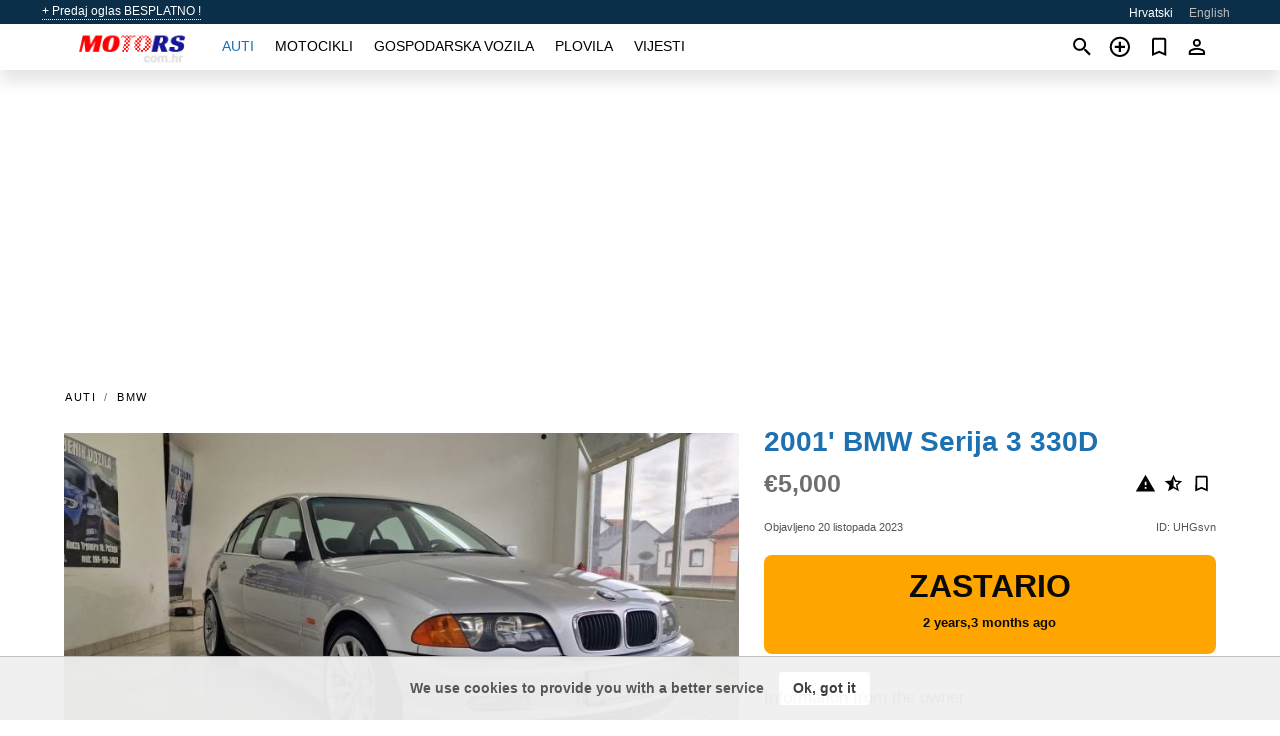

--- FILE ---
content_type: text/html; charset=utf-8
request_url: https://motors.com.hr/auto/bmw-serija-3-330d-2001-UHGsvn.html
body_size: 5960
content:
<!DOCTYPE html><html lang="hr" xml:lang="hr" dir="ltr"><head><link rel="preconnect" href="https://cdn.motors.com.hr" crossorigin /><title>2001' BMW Serija 3 330D za prodaju. Požeško-slavonska, Hrvatska</title><meta charset="utf-8"><meta http-equiv="X-UA-Compatible" content="IE=edge"><meta name="description" content="Rabljeni Siva 2001' BMW Serija 3 330D - Automobil u dobrom stanju. Automobil je za svoje godine i kilometre solidno sčuvan. (NIJE TRUL) Limarijski dosta dobro stanje,nešto malo površinske hrđe ima ali nije ništa trulo. Potpuno orginalno stanje bez ikakvih prepravaka po karoseriji NEŠTO OD NOVO UGRAĐENIH DIJELOVA U ZADNJIH 10000 KILOMETARA PREDNJE VILICE ZADNJI …. Kupiti 2001' BMW Serija 3 330D na motors.com.hr! Povoljna ponuda 2001' BMW Serija 3 330D od vlasnika u Hrvatskoj (Požeško-slavonska)" /><meta name="robots" content="index, follow"><meta name="viewport" content="width=device-width, initial-scale=1.0, minimum-scale=1.0, maximum-scale=5.0"><link rel="icon" href="/gui/favicon.png" type="image/png"><link rel="shortcut icon" href="/gui/favicon.png" type="image/png"><link rel="canonical" href="https://motors.com.hr/auto/bmw-serija-3-330d-2001-UHGsvn.html" /><link rel="manifest" href="/manifest.json"><link rel="alternate" hreflang="x-default" href="https://motors.com.hr/en/auto/bmw-serija-3-330d-2001-UHGsvn.html" /><link rel="alternate" hreflang="hr" href="https://motors.com.hr/auto/bmw-serija-3-330d-2001-UHGsvn.html" /><link rel="alternate" hreflang="en" href="https://motors.com.hr/en/auto/bmw-serija-3-330d-2001-UHGsvn.html" /><link rel="preload" fetchpriority="high" as="image" href="https://cdn.motors.com.hr/data/79/75/2001-bmw-serija-3-330d-196.jpg"><script async src="https://www.googletagmanager.com/gtag/js?id=G-SRSLW6Z19W"></script><script type="text/javascript" src="/gui/pack/boot.bundle.js?933e02"></script><meta property="og:site_name" content="motors.com.hr" /><meta property="og:type" content="article" /><meta property="og:title" content="Na prodaju 2001' BMW Serija 3 330D. €5,000" /><meta property="og:description" content=" " /><meta property="og:image" content="https://cdn.motors.com.hr/data/a2/a5/bmw-serija-3-330d-2001-246.webp" /><meta property="og:image:width" content="405" /><meta property="og:image:height" content="270" /><meta property="og:url" content="https://motors.com.hr/auto/bmw-serija-3-330d-2001-UHGsvn.html" /><meta property="fb:app_id" content="1300158086692886" /><meta name="ad-client" content="ca-pub-6878163444884731" timeout="4000"></head><body class=""><div class="nav-header"><a href="/sell/">+ Predaj oglas BESPLATNO !</a><ul><li class="selected">Hrvatski</li><li><a href="/en/auto/bmw-serija-3-330d-2001-UHGsvn.html" >English</a></li></ul></div><nav class="navbar sticked"><div class="container"><div class="navbar-brand"><a class="navbar-item brand-text" href="/"><img src="/gui/images/logo.png" alt="motors.com.hr - auto prodaja Hrvatska" src="/gui/img/logo.png"></a><div class="navbar-burger burger" data-target="navMenu"><span></span><span></span><span></span></div></div><div id="navMenu" class="navbar-menu"><div class="navbar-start"><div class="navbar-item"><a href="/auto/" class="auto active">Auti</a></div><div class="navbar-item"><a href="/bike/" class="bike ">Motocikli</a></div><div class="navbar-item"><a href="/util/" class="util ">Gospodarska vozila</a></div><div class="navbar-item"><a href="/boat/" class="boat ">Plovila</a></div><div class="navbar-item"><a href="/news/" class="mdl-navigation__link news ">Vijesti</a></div></div></div><div class="navbar-icons"><span onclick="searchFormOpen();"><i class="icon search"></i></span><span onclick="location.href='/sell/';"><i class="icon add TT"><span class="TTT-bottom">Prodati auto</span></i></a></span><a href="/my/bookmarks/" aria-label="Сheck your bookmarked ads"><i class="icon txt bookmark" id="bkmks-form-cntr"></i><form action="/my/bookmarks/" id="bookmarks-form" style="display: none;" method="POST"><input type="hidden" name="bkmk" value="" /><input type="hidden" name="csrfmiddlewaretoken" value="pRVmoIwxHbJrRTgI3J4pjiWlPzfU9GyVxqexsH8TQbLSlWgnKn4EhEc3OCkgLZC5"></form></a><span class="ctxt-menu-prnt"><i class="icon person  ctxt-init" tabindex="-1"></i><nav class="ctxt-menu rb"><ul><li class="cntr txt separated">Dobro došli, Gost</li><li><a href="/accounts/#login" rel="nofollow"><i class="icon lock"></i> Prijavi se</a></li><li><a href="/accounts/#signup" rel="nofollow"><i class="icon person-add"></i> Otvori račun</a></li></ul></nav></span></div></div></nav><div class="container container--main mtr-auto"><div class="columns is-multiline"><ins class="adsbygoogle adsbygoogle--slot" data-ad-client="ca-pub-6878163444884731" data-ad-slot="2752327600" style="display:block;" data-ad-format="auto" ></ins><script>(adsbygoogle = window.adsbygoogle || []).push({});</script><nav class="breadcrumb column is-full" aria-label="breadcrumbs"><ul><li><a href="/auto/">Auti</a></li><li><a href="/auto/bmw/">BMW</a></li></ul></nav><div class="ad-card column is-full"><div class="photo-price "><div class="photogallery first-is-main"><div style="flex-grow:1865;min-width:267px"><figure style="padding-top:53.625%;"><img src="https://cdn.motors.com.hr/data/79/75/2001-bmw-serija-3-330d-196.jpg" data-src="https://cdn.motors.com.hr/data/bb/69/2001-bmw-serija-3-330d-244.jpg" alt="2001&#x27; BMW Serija 3 330D photo #1"></figure></div><div style="flex-grow:1865;min-width:267px"><figure style="padding-top:53.625%;"><img src="https://cdn.motors.com.hr/data/93/56/2001-bmw-serija-3-330d-233.jpg" data-src="https://cdn.motors.com.hr/data/53/b4/2001-bmw-serija-3-330d-073.jpg" loading="lazy" alt="2001&#x27; BMW Serija 3 330D photo #2"></figure></div><div style="flex-grow:1865;min-width:267px"><figure style="padding-top:53.625%;"><img src="https://cdn.motors.com.hr/data/c5/40/2001-bmw-serija-3-330d-176.jpg" data-src="https://cdn.motors.com.hr/data/ae/2e/2001-bmw-serija-3-330d-244.jpg" loading="lazy" alt="2001&#x27; BMW Serija 3 330D photo #3"></figure></div><div style="flex-grow:1865;min-width:267px"><figure style="padding-top:53.625%;"><img src="https://cdn.motors.com.hr/data/55/f8/2001-bmw-serija-3-330d-207.jpg" data-src="https://cdn.motors.com.hr/data/24/f7/2001-bmw-serija-3-330d-125.jpg" loading="lazy" alt="2001&#x27; BMW Serija 3 330D photo #4"></figure></div><div style="flex-grow:1865;min-width:267px"><figure style="padding-top:53.625%;"><img src="https://cdn.motors.com.hr/data/d2/57/2001-bmw-serija-3-330d-043.jpg" data-src="https://cdn.motors.com.hr/data/95/3e/2001-bmw-serija-3-330d-096.jpg" loading="lazy" alt="2001&#x27; BMW Serija 3 330D photo #5"></figure></div><div style="flex-grow:1865;min-width:267px"><figure style="padding-top:53.625%;"><img src="https://cdn.motors.com.hr/data/52/25/2001-bmw-serija-3-330d-063.jpg" data-src="https://cdn.motors.com.hr/data/d8/16/2001-bmw-serija-3-330d-139.jpg" loading="lazy" alt="2001&#x27; BMW Serija 3 330D photo #6"></figure></div></div><div class="photocounter">6 foto</div></div><div class="nfo-contacts"><h1>2001&#x27; BMW Serija 3 330D</h1><div class="price-actions"><div class="actions"><i class="icon report-problem TT button--mistakereport" data-id="UHGsvn"><span class="TTT-bottom">Poslati na moderiranje!</span></i><i class="icon rate TT button--review" data-item="ad:UHGsvn"><span class="TTT-bottom">Ocijeniti!</span></i><i class="icon bookmark TT" bkmk-id="auto:UHGsvn"><span class="TTT-bottom">Dodaj u favorite</span></i></div><span class="price">€5,000</span></div><div class="code-date"><span class="date"><span>Objavljeno 20 listopada 2023</span></span><span class="code">ID: UHGsvn</span></div><div class="status">Zastario<br /><span class='age'>2 years,3 months ago</span></div><h2>Information from the owner</h2><div class="nfo-table"><div><span>Karoserije: </span><span>Sedan</span></div><div><span>Starost: </span><span>22&nbsp;godine</span></div><div><span>Kilometraža: </span><span>340500 km</span></div><div><span>Radni obujam: </span><span>2926 ccm</span></div><div><span>Gorivo: </span><span>Dizel</span></div><div><span>Mjenjač: </span><span>Ručni</span></div><div><span>Boja: </span><span>Siva</span></div><div><span>Interijer: </span><span class="info long">Klimatizacija, Hlađenje sjedala, Servo</span></div><div><span>Eksterijer: </span><span class="info long">Aluminijski naplatci, Svjetla za maglu</span></div><div><span>Sigurnost: </span><span class="info long">ABS, ESP</span></div><div><span>Elektronika: </span><span class="info long">AM/FM Radio, Putno računalo</span></div></div><h2>Komentari prodavatelja o 2001&#x27; BMW Serija 3 330D</h2><div class="detailz" ><bdi>Automobil u dobrom stanju.<br>Automobil je za svoje godine i kilometre solidno sčuvan. (NIJE TRUL)<br>Limarijski dosta dobro stanje,nešto malo površinske hrđe ima ali nije ništa trulo.<br>Potpuno orginalno stanje bez ikakvih prepravaka po karoseriji<br>NEŠTO OD NOVO UGRAĐENIH DIJELOVA U ZADNJIH 10000 KILOMETARA<br>PREDNJE VILICE<br>ZADNJI SELENI MOSTA<br>LEŽAJEVI KARDANA<br>HLADNJAK ZRAKA<br>HLADNJAK VODE<br>AMORTIZERI PREDNJI+AMORTIZERI ZADNJI<br>DISKOVI PREDNJI+DISKOVI ZADNJI+DISK PLOČICE<br>REPARACIJA AUTOMATSKOG MJENJAČA KOJI RADI SAVRŠENO<br>REPARACIJA SVIH 6 DIZNI<br>NOVI KOMPRESOR KLIME<br>DVA KLJUČA<br>NOVI TERMOSTATI<br>Automobil je u potpunosti ispravan<br>Automobil se nalazi u Požegi u garaži i ne vozise<br>Cijena je 5000eur sa registracijom godinu dana(bez registracije 4500eur)<br>MOGUĆA ZAMJENA ZA DRUGI AUTOMOBIL<br>JA SAM VLASNIK AUTOMOBILA I PRIJEPIS I ODJAVA JE OBAVEZNA</bdi></div><br/><ins class="adsbygoogle adsbygoogle--slot" data-ad-client="ca-pub-6878163444884731" data-ad-slot="4229060801" style="display:block;" data-ad-format="auto" ></ins><script>(adsbygoogle = window.adsbygoogle || []).push({});</script></div></div><div class="column is-full"><div class="columns is-multiline is-mobile"><div class="column is-full is-header"><a href="/auto/used/">Svi Auti</a></div><div class="column is-half-mobile is-one-quarter-tablet is-one-sixth-desktop"><a class="ad-icon auto" href="/auto/peugeot-208-14-hdi-2013-wBctU9.html"><img class="cover lazy" data-src="https://cdn.motors.com.hr/data/4e/9f/peugeot-208-14-hdi-2013-045.webp" alt="Promo photo"><div class="bg"><div></div></div><span class="price">€2,500 </span><span class="name">2013' Peugeot 208</span></a></div><div class="column is-half-mobile is-one-quarter-tablet is-one-sixth-desktop"><a class="ad-icon auto" href="/auto/renault-twingo-tce-90-2015-cxlIEB.html"><img class="cover lazy" data-src="https://cdn.motors.com.hr/data/0f/ed/renault-twingo-tce-90-2015-076.webp" alt="Promo photo"><div class="bg"><div></div></div><span class="price">€8,000 </span><span class="name">2015' Renault Twingo</span></a></div><div class="column is-half-mobile is-one-quarter-tablet is-one-sixth-desktop"><a class="ad-icon auto" href="/auto/dacia-sandero-09-tce-90-2017-pzpnto.html"><img class="cover lazy" data-src="https://cdn.motors.com.hr/data/e4/c1/dacia-sandero-09-tce-90-2017-133.webp" alt="Promo photo"><div class="bg"><div></div></div><span class="price">€6,600 </span><span class="name">2017' Dacia Sandero</span></a></div><div class="column is-half-mobile is-one-quarter-tablet is-one-sixth-desktop"><a class="ad-icon auto" href="/auto/citroen-c3-14-i-sx-2005-yK0fai.html"><img class="cover lazy" data-src="https://cdn.motors.com.hr/data/21/b4/citroen-c3-14-i-sx-2005-078.webp" alt="Promo photo"><div class="bg"><div></div></div><span class="price">€1,300 </span><span class="name">2005' Citroen C3</span></a></div><div class="column is-half-mobile is-one-quarter-tablet is-one-sixth-desktop"><a class="ad-icon auto" href="/auto/mercedes-benz-e-klasa-200-cdi-classic-2004-WrYnK4.html"><img class="cover lazy" data-src="https://cdn.motors.com.hr/data/7f/74/mercedes-benz-e-klasa-200-cdi-classic-2004-072.webp" alt="Promo photo"><div class="bg"><div></div></div><span class="price">€9,000 </span><span class="name">2004' Mercedes-Benz E-Klasa 200 Cdi Classic</span></a></div><div class="column is-half-mobile is-one-quarter-tablet is-one-sixth-desktop"><a class="ad-icon auto" href="/auto/volkswagen-golf-v-variant-2008-8N9W1A.html"><img class="cover lazy" data-src="https://cdn.motors.com.hr/data/3e/8f/volkswagen-golf-v-variant-2008-029.webp" alt="Promo photo"><div class="bg"><div></div></div><span class="price">€3,399 </span><span class="name">2008' Volkswagen Golf V</span></a></div><div class="column is-half-mobile is-one-quarter-tablet is-one-sixth-desktop"><a class="ad-icon auto" href="/auto/volkswagen-golf-vi-variant-2010-5cu4Uu.html"><img class="cover lazy" data-src="https://cdn.motors.com.hr/data/54/4a/volkswagen-golf-vi-variant-2010-060.webp" alt="Promo photo"><div class="bg"><div></div></div><span class="price">€4,800 </span><span class="name">2010' Volkswagen Golf VI</span></a></div><div class="column is-half-mobile is-one-quarter-tablet is-one-sixth-desktop"><a class="ad-icon auto" href="/auto/opel-astra-karavan-2021-RO8pq8.html"><img class="cover lazy" data-src="https://cdn.motors.com.hr/data/7e/6a/opel-astra-karavan-2021-126.webp" alt="Promo photo"><div class="bg"><div></div></div><span class="price">€8,499 </span><span class="name">2021' Opel Astra</span></a></div><div class="column is-half-mobile is-one-quarter-tablet is-one-sixth-desktop"><a class="ad-icon auto" href="/auto/opel-vivaro-lwb-19-dti-29-t-2005-coI9Sv.html"><img class="cover lazy" data-src="https://cdn.motors.com.hr/data/9c/bd/opel-vivaro-lwb-19-dti-29-t-2005-172.webp" alt="Promo photo"><div class="bg"><div></div></div><span class="price">€3,000 </span><span class="name">2005' Opel Vivaro</span></a></div><div class="column is-half-mobile is-one-quarter-tablet is-one-sixth-desktop"><a class="ad-icon auto" href="/auto/volkswagen-golf-iii-cl-1994-gmwaFz.html"><img class="cover lazy" data-src="https://cdn.motors.com.hr/data/1f/d1/volkswagen-golf-iii-cl-1994-197.webp" alt="Promo photo"><div class="bg"><div></div></div><span class="price">€700 </span><span class="name">1994' Volkswagen Golf III</span></a></div><div class="column is-half-mobile is-one-quarter-tablet is-one-sixth-desktop"><a class="ad-icon auto" href="/auto/volkswagen-sharan-20-tdi-bmt-2011-dS3ljn.html"><img class="cover lazy" data-src="https://cdn.motors.com.hr/data/49/47/volkswagen-sharan-20-tdi-bmt-2011-084.webp" alt="Promo photo"><div class="bg"><div></div></div><span class="price">€11,990 </span><span class="name">2011' Volkswagen Sharan</span></a></div><div class="column is-half-mobile is-one-quarter-tablet is-one-sixth-desktop"><a class="ad-icon auto" href="/auto/hyundai-i30-cw-14-crdi-2016-pG3Ib6.html"><img class="cover lazy" data-src="https://cdn.motors.com.hr/data/d8/b8/hyundai-i30-cw-14-crdi-2016-136.webp" alt="Promo photo"><div class="bg"><div></div></div><span class="price">€7,400 </span><span class="name">2016' Hyundai i30</span></a></div><div class="column is-full"><a href="/auto/used/" class="browse-all">Svi Auti</a></div></div></div></div></div><a style="margin-top:0.5rem;border-top:12px solid #0057B7;text-align:center;border-bottom:12px solid #FFDD00;line-height:0px;text-transform:uppercase;color:#eee;font-weight:900;text-shadow:-1px -1px 0 rgb(0 0 0 / 50%),1px -1px 0 rgb(0 0 0 / 50%),-1px 1px 0 rgb(0 0 0 / 50%),1px 1px 0 rgb(0 0 0 / 50%);" href="https://war.ukraine.ua/support-ukraine/" target="_blank" rel="nofollow" onMouseOver="this.style.color='#fff'" onMouseOut="this.style.color='#eee'">Support Ukraine</a><div class="footer"><div class="footer-links"><div class="links-set"><input id="_fls1" type="checkbox"><label for="_fls1">Auti</label><ul><li><a href="/auto/used/">Rabljeni automobili </a></li><li><a href="/sell/">Auto prodaja </a></li></ul></div><div class="links-set"><input id="_fls2" type="checkbox"><label for="_fls2">Motocikli</label><ul><li><a href="/bike/used/">Rabljeni motocikli </a></li><li><a href="/sell/">Prodaja motocikala </a></li></ul></div><div class="links-set"><input id="_fls3" type="checkbox"><label for="_fls3">Gospodarska vozila</label><ul><li><a href="/util/used/">Rabljena gospodarska vozila </a></li><li><a href="/sell/">Prodaja gospodarskih vozila </a></li></ul></div><div class="links-set"><input id="_fls4" type="checkbox"><label for="_fls4">Plovila</label><ul><li><a href="/boat/used/">Rabljeni plovila </a></li><li><a href="/sell/">Prodaja plovila </a></li></ul></div><div class="links-set"><input id="_fls5" type="checkbox"><label for="_fls5">O nama</label><ul><li><a href="/about/us/" rel="nofollow">O nama</a></li><li><a href="/about/contacts/" rel="nofollow">Kontakti</a></li><li><a href="/about/terms/" rel="nofollow">Uvjeti korištenja</a></li></ul></div></div><p class="logo"><a href="/" title="motors.com.hr - Hrvatska"><img alt="motors.com.hr - Hrvatska" src="/gui/images/logo_small.png"></a><span>&copy;2016-2026 - motors.com.hr</span></p></div><script id="freshToasts" type="application/json">[{"btn": "Ok, got it", "msg": "We use cookies to provide you with a better service", "timeout": 2, "id": "euro-cookie-notice"}]</script><div id="modalSearchParking" style="display: none;"><div class="ad-filter modal"><form action="/auto/search/" id="search_form"><p>Marka i model</p><div class="ad-filter-set"><div class="mdl-selectfield mdl-js-selectfield "><select name="make" server-load="true" fld-data="make_value" src-name="modelcataloguefltrd" src-root="1" fld-next="model" class="mdl-selectfield__select" id="id_make"><option value="0">svaki</option></select><label class="mdl-selectfield__label" for="id_make"></label></div><input type="hidden" name="make_value" id="id_make_value"><div class="mdl-selectfield mdl-js-selectfield mdl-selectfield--floating-label"><select name="model" server-load="true" fld-data="model_value" src-name="modelcataloguefltrd" class="mdl-selectfield__select" id="id_model"><option value="0">svaki</option></select></div><input type="hidden" name="model_value" id="id_model_value"></div><p>Godina</p><div class="ad-filter-set"><div class="mdl-selectfield mdl-js-selectfield "><select name="year_min" class="mdl-selectfield__select" id="id_year_min"><option value="" selected>min</option><option value="2026">2026</option><option value="2025">2025</option><option value="2024">2024</option><option value="2023">2023</option><option value="2022">2022</option><option value="2021">2021</option><option value="2020">2020</option><option value="2019">2019</option><option value="2018">2018</option><option value="2017">2017</option><option value="2016">2016</option><option value="2015">2015</option><option value="2014">2014</option><option value="2013">2013</option><option value="2012">2012</option><option value="2011">2011</option><option value="2010">2010</option><option value="2009">2009</option><option value="2008">2008</option><option value="2007">2007</option><option value="2006">2006</option><option value="2005">2005</option><option value="2004">2004</option><option value="2003">2003</option><option value="2002">2002</option><option value="2001">2001</option><option value="2000">2000</option><option value="1999">1999</option><option value="1998">1998</option><option value="1997">1997</option><option value="1996">1996</option><option value="1995">1995</option><option value="1994">1994</option><option value="1993">1993</option><option value="1992">1992</option><option value="1991">1991</option><option value="1990">1990</option><option value="1989">1989</option><option value="1988">1988</option><option value="1987">1987</option><option value="1986">1986</option><option value="1985">1985</option><option value="1984">1984</option><option value="1983">1983</option><option value="1982">1982</option><option value="1981">1981</option><option value="1980">1980</option><option value="1979">1979</option><option value="1978">1978</option><option value="1977">1977</option><option value="1976">1976</option><option value="1975">1975</option><option value="1974">1974</option><option value="1973">1973</option><option value="1972">1972</option><option value="1971">1971</option><option value="1970">1970</option></select><label class="mdl-selectfield__label" for="id_year_min"></label></div><div class="mdl-selectfield mdl-js-selectfield "><select name="year_max" class="mdl-selectfield__select" id="id_year_max"><option value="" selected>max</option><option value="2026">2026</option><option value="2025">2025</option><option value="2024">2024</option><option value="2023">2023</option><option value="2022">2022</option><option value="2021">2021</option><option value="2020">2020</option><option value="2019">2019</option><option value="2018">2018</option><option value="2017">2017</option><option value="2016">2016</option><option value="2015">2015</option><option value="2014">2014</option><option value="2013">2013</option><option value="2012">2012</option><option value="2011">2011</option><option value="2010">2010</option><option value="2009">2009</option><option value="2008">2008</option><option value="2007">2007</option><option value="2006">2006</option><option value="2005">2005</option><option value="2004">2004</option><option value="2003">2003</option><option value="2002">2002</option><option value="2001">2001</option><option value="2000">2000</option><option value="1999">1999</option><option value="1998">1998</option><option value="1997">1997</option><option value="1996">1996</option><option value="1995">1995</option><option value="1994">1994</option><option value="1993">1993</option><option value="1992">1992</option><option value="1991">1991</option><option value="1990">1990</option><option value="1989">1989</option><option value="1988">1988</option><option value="1987">1987</option><option value="1986">1986</option><option value="1985">1985</option><option value="1984">1984</option><option value="1983">1983</option><option value="1982">1982</option><option value="1981">1981</option><option value="1980">1980</option><option value="1979">1979</option><option value="1978">1978</option><option value="1977">1977</option><option value="1976">1976</option><option value="1975">1975</option><option value="1974">1974</option><option value="1973">1973</option><option value="1972">1972</option><option value="1971">1971</option><option value="1970">1970</option></select><label class="mdl-selectfield__label" for="id_year_max"></label></div></div><p>Cijena (u EUR)</p><div class="ad-filter-set"><div class="mdl-textfield mdl-js-textfield "><input type="number" name="price_min" class="mdl-textfield__input" pattern="[0-9]*(\.[0-9]+)?" id="id_price_min"><label class="mdl-textfield__label" for="id_price_min">min</label><span class="mdl-textfield__error">Unesite brojeve!</span></div><div class="mdl-textfield mdl-js-textfield "><input type="number" name="price_max" class="mdl-textfield__input" pattern="[0-9]*(\.[0-9]+)?" id="id_price_max"><label class="mdl-textfield__label" for="id_price_max">max</label><span class="mdl-textfield__error">Unesite brojeve!</span></div></div><p>Mjenjač</p><div class="mdl-selectfield mdl-js-selectfield "><select name="gearbox" class="mdl-selectfield__select" id="id_gearbox"><option value="" selected>svaki</option><option value="1">Ručni</option><option value="2">Automatski</option></select><label class="mdl-selectfield__label" for="id_gearbox"></label></div><p>Župania</p><div class="mdl-selectfield mdl-js-selectfield "><select name="location" class="mdl-selectfield__select" id="id_location"><option value="" selected>svaki</option><option value="1">Grad Zagreb</option><option value="10">Bjelovarsko-bilogorska</option><option value="20">Brodsko-posavska</option><option value="30">Dubrovačko-neretvanska</option><option value="40">Istarska</option><option value="50">Karlovačka</option><option value="60">Koprivničko-križevačka</option><option value="70">Krapinsko-zagorska</option><option value="80">Ličko-senjska</option><option value="90">Međimurska</option><option value="100">Osječko-baranjska</option><option value="110">Požeško-slavonska</option><option value="120">Primorsko-goranska</option><option value="130">Sisačko-moslavačka</option><option value="140">Šibensko-kninska</option><option value="200">Splitsko-dalmatinska</option><option value="150">Varaždinska</option><option value="160">Virovitičko-podravska</option><option value="170">Vukovarsko-srijemska</option><option value="180">Zadarska</option><option value="190">Zagrebačka</option></select><label class="mdl-selectfield__label" for="id_location"></label></div><p><label class="checkbox"><input type="checkbox" name="withPhoto" > samo s foto</label></p><p><label class="checkbox"><input type="checkbox" name="onlyActual" > samo aktuelni</label></p><div class="buttons"><button class="button is-dark" type="submit" form="search_form">Pretraga</button><button class="button" type="button" onclick="closeModal(this)">Odustani</button></div></form></div></div><script>window.dataLayer=window.dataLayer||[];function gtag(){dataLayer.push(arguments);}gtag('js', new Date());gtag('config', 'G-SRSLW6Z19W');</script></body></html>
